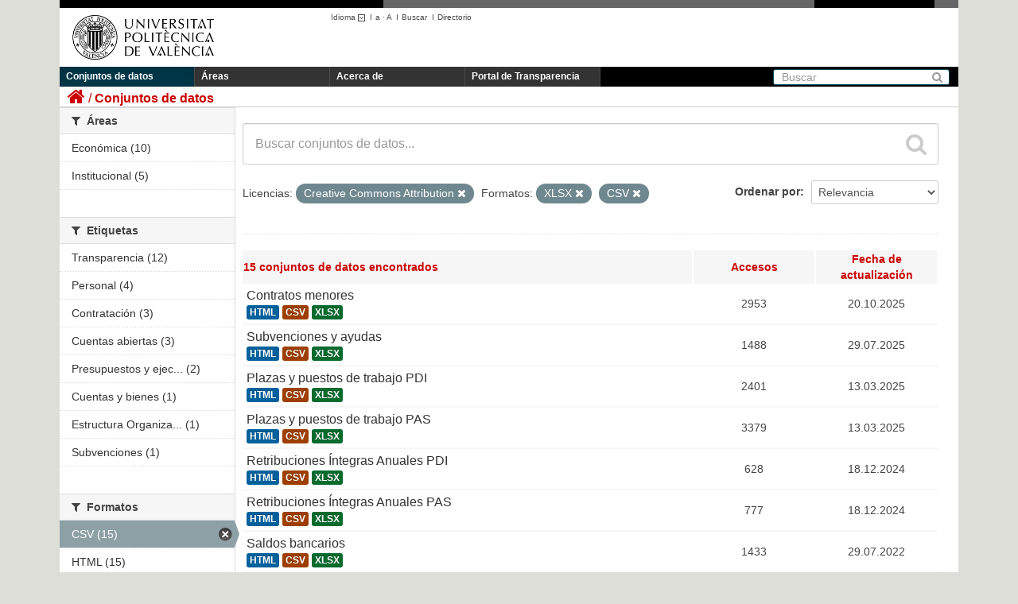

--- FILE ---
content_type: text/html; charset=utf-8
request_url: https://upvtransparent.upv.es/dataset?license_id=cc-by&res_format=XLSX&res_format=CSV
body_size: 43845
content:
<!DOCTYPE html>
	
	
	
	
	

 	<script language="javascript" type="text/javascript">
    	sessionStorage.idioma = "es";   
    
		function cambiar_idioma_intranet(){
      		switch(sessionStorage.idioma) {
      			case "es":document.cookie='UPV_IDIOMA=es;domain=upv.es;path=/'; break;
      			case "ca":document.cookie='UPV_IDIOMA=va;domain=upv.es;path=/'; break;
      			case "va":document.cookie='UPV_IDIOMA=va;domain=upv.es;path=/'; break;
      			case "en":document.cookie='UPV_IDIOMA=en;domain=upv.es;path=/'; break;
      			default:document.cookie='UPV_IDIOMA=es;domain=upv.es;path=/'; break;
			}

  		}
	</script>
	
	<!--[if IE 7]> <html lang="es" class="ie ie7"> <![endif]-->
	<!--[if IE 8]> <html lang="es" class="ie ie8"> <![endif]-->
	<!--[if IE 9]> <html lang="es" class="ie9"> <![endif]-->
	<!--[if gt IE 8]><!--> <html lang="es"> <!--<![endif]-->
  <head>
    <!--[if lte ie 8]><script type="text/javascript" src="/fanstatic/vendor/:version:2018-04-30T13:06:24.17/html5.min.js"></script><![endif]-->
<link rel="stylesheet" type="text/css" href="/fanstatic/vendor/:version:2018-04-30T13:06:24.17/select2/select2.css" />
<link rel="stylesheet" type="text/css" href="/fanstatic/css/:version:2018-04-30T13:06:24.11/main.min.css" />
<link rel="stylesheet" type="text/css" href="/fanstatic/vendor/:version:2018-04-30T13:06:24.17/font-awesome/css/font-awesome.min.css" />
<!--[if ie 7]><link rel="stylesheet" type="text/css" href="/fanstatic/vendor/:version:2018-04-30T13:06:24.17/font-awesome/css/font-awesome-ie7.min.css" /><![endif]-->

    <meta charset="utf-8" />
      <meta name="generator" content="ckan 2.6.3" />
      <meta name="viewport" content="width=device-width, initial-scale=1.0">
    <title>Conjuntos de datos - UPVTransparent</title>

    
    
   <link rel="shortcut icon" href="/base/images/ckan.ico" />
    
   <link rel="alternate" type="text/n3" href="https://upvtransparent.upv.es/catalog.n3"/>
   <link rel="alternate" type="text/ttl" href="https://upvtransparent.upv.es/catalog.ttl"/>
   <link rel="alternate" type="application/rdf+xml" href="https://upvtransparent.upv.es/catalog.xml"/>
   <link rel="alternate" type="application/ld+json" href="https://upvtransparent.upv.es/catalog.jsonld"/>

  
      
    
  <link rel="stylesheet" href="/upv_theme.css" />


    
      
      
    
    
  </head>

  
  <body 
	data-site-root="https://upvtransparent.upv.es/" data-locale-root="https://upvtransparent.upv.es/" onload='cambiar_idioma_intranet()'
>

    
    <div class="hide"><a href="#content">Ir al contenido</a></div>
  

  
    





<header class="navbar navbar-static-top masthead">
  <div id="DIVsep1N2">
    <img alt="-" src="/NGR.png" id="DIVsep1" />
    <img alt="-" src="/NGR.png" id="DIVsep2" />
  </div>
  
    
  
  <div class="container">
    <button data-target=".nav-collapse" data-toggle="collapse" class="btn btn-navbar" type="button">
      <span class="icon-bar"></span>
      <span class="icon-bar"></span>
      <span class="icon-bar"></span>
    </button>
    
    <hgroup class="header-image pull-left">

      
        
          <a class="logo" href="https://www.upv.es"><img src="/marca_UPV_negro.png" alt="UPVTransparent" title="UPVTransparent" width="210" height="81" /></a>
        
      

    </hgroup>
    <div id="DIVmenuHerramientas">
      <ul>
      <script language="javascript" type="text/javascript">
      function obtener_path(idioma) {
    	  pathname = document.location.pathname;
    	  search = document.location.search;
    	  
    	  if (pathname.startsWith("/es") || pathname.startsWith("/ca") || pathname.startsWith("/en")) {
    		  pathname = pathname.substring(3);
    	  }  
    	  
    	  pathname = "/" + idioma + pathname;
    	  return pathname + search;
      }
      function cambio_idioma_ruta(idioma) {        
        var ruta = location.protocol + '//' + document.location.hostname + obtener_path(idioma);
        console.log("ruta=" + ruta);

        sessionStorage.idioma = idioma;

        switch(idioma) {
		  case "es":document.cookie='UPV_IDIOMA=es;domain=upv.es;path=/'; break;
		  case "ca":document.cookie='UPV_IDIOMA=va;domain=upv.es;path=/'; break;
		  case "va":document.cookie='UPV_IDIOMA=va;domain=upv.es;path=/'; break;
		  case "en":document.cookie='UPV_IDIOMA=en;domain=upv.es;path=/'; break;
		  default:document.cookie='UPV_IDIOMA=es;domain=upv.es;path=/'; break;
		}
      
	  	window.location.href = ruta;
      }

      function cargarIdioma(){

		var solicitudInformacion = document.getElementById("portal_transparencia");
        var buscar = document.getElementById("buscar");
        var directorio = document.getElementById("directorio");

        var comoLlegar = document.getElementById("comoLlegar");
        var planos = document.getElementById("planos");
        var contacto = document.getElementById("contacto");
        var textoContacto = document.getElementById("textoContacto");        

        switch (sessionStorage.idioma) {
		    case "es":
		    	solicitudInformacion.innerHTML = "Portal de Transparencia";
		    	buscar.innerHTML = "Buscar";
		    	buscar.title = "Buscar";
		    	directorio.innerHTML = "Directorio";
		    	directorio.title = "Directorio";
		    	comoLlegar.innerHTML = "Cómo llegar";
		    	planos.innerHTML = "Planos";
		    	contacto.innerHTML = "Contacto";			
		        break;
		    case "ca":
		    	solicitudInformacion.innerHTML = "Portal de Transparència";
		    	buscar.innerHTML = "Cercar";
				buscar.title = "Cercar";
		    	directorio.innerHTML = "Directori";
		    	directorio.title = "Directori";
		    	comoLlegar.innerHTML = "Com s'hi arriba";
		    	planos.innerHTML = "Plánols";
		    	contacto.innerHTML = "Contacte";			
		        break;
		    case "en":
		    	solicitudInformacion.innerHTML = "Transparency portal";
		    	buscar.innerHTML = "Search";
		    	buscar.tittle = "Search";
		    	directorio.innerHTML = "Directory";
		    	directorio.title = "Directory";
		    	comoLlegar.innerHTML = "Location";
		    	planos.innerHTML = "Campus Map";
		    	contacto.innerHTML = "Contact";			
		        break;
		}
      }
      </script>
        <li class="menuHerramientas" id="herramientaIdioma">
          <a class="menuHerramientas" href="#" onclick="return false;">Idioma
                  <img src="/ico_minus_n.gif" border="0" style="vertical-align:middle"/></a>I<br/>
          <div class="menuidioma">
            <div>
              <p><a class="menuHerramientas" href="#"    onclick="cambio_idioma_ruta('es'); return false;" title="Castellano"    lang="es_ES">Castellano</a></p>
              <p><a class="menuHerramientas" href="#"    onclick="cambio_idioma_ruta('ca'); return false;" title="Valencià"    lang="es_CA">Valencià</a></p>
              <p><a class="menuHerramientas" href="#"    onclick="cambio_idioma_ruta('en'); return false;" title="English"    lang="en">English</a></p>
            </div>
          </div>
        </li>

        <li class="menuHerramientas"><a href="#" class="menuHerramientas"
                onclick="return cambia_tipografia(tipo1);return false;"
                title="Tamaño mediano">a</a> · <a
                href="#" class="menuHerramientas"
                onclick="return cambia_tipografia(tipo2);return false;"
                title="Tamaño grande">A</a> &nbsp;I</li>

                <li class="menuHerramientas"><a id="buscar" href="https://www.upv.es/pls/soalu/sic_mag.MetaBus?p_idioma=c" title="Buscador"
                    class="menuHerramientas">Buscar</a> &nbsp;I</li>
                <li class="menuHerramientas"><a id="directorio" href="https://www.upv.es/pls/soalu/sic_per.Busca_Persona?p_idioma=c" title="Directorio"
                    class="menuHerramientas">Directorio</a></li>
        </ul>
    </div>
    
    

    <div class="nav-collapse collapse">

      
        <nav class="section navigation">
          <ul class="nav nav-pills">
            
              <li class="active"><a href="/dataset">Conjuntos de datos</a></li><li><a href="/group">Áreas</a></li><li><a href="/about">Acerca de</a></li>
              <li><a id="portal_transparencia" href="http://www.upv.es/transparencia" target="_blank">Portal de Transparencia</a></li>
            
          </ul>
        </nav>
      

      
        <form class="section site-search simple-input" action="/dataset" method="get">
          <div class="field">
            <label for="field-sitewide-search">Buscar conjuntos de datos</label>
            <input id="field-sitewide-search" type="text" name="q" placeholder="Buscar" />
            <button class="btn-search" type="submit"><i class="icon-search"></i></button>
          </div>
        </form>
      

    </div>
  </div>

</header>

  
    <div role="main">
      <div id="content" class="container">
        
          
            <div class="flash-messages">
              
                
              
            </div>
          

          
            <div class="toolbar">
              
                
                  <ol class="breadcrumb">
                    
<li class="home"><a href="/"><i class="icon-home"></i><span> Inicio</span></a></li>
                    
  <li class="active"><a href="/dataset">Conjuntos de datos</a></li>

                  </ol>
                
              
            </div>
          

          <div class="row wrapper">

            
            
            

            
              <div class="primary span9">
                
                
  <section class="module">
    <div class="module-content">
      
        
      
      
        
        
        







<form class="search-form" method="get" data-module="select-switch">

  
    <div class="search-input control-group search-giant">
      <input type="text" class="search" name="q" value="" autocomplete="off" placeholder="Buscar conjuntos de datos...">
      
      <button type="submit" value="search">
        <i class="icon-search"></i>
        <span>Enviar</span>
      </button>
      
    </div>
  

  
    <span>
  
  

  
    
      
  <input type="hidden" name="license_id" value="cc-by" />

    
  
    
      
  <input type="hidden" name="res_format" value="XLSX" />

    
  
    
      
  <input type="hidden" name="res_format" value="CSV" />

    
  
</span>
  

  
    
      <div class="form-select control-group control-order-by">
        <label for="field-order-by">Ordenar por</label>
        <select id="field-order-by" name="sort">
          
            
              <option value="score desc, metadata_modified desc" selected="selected">Relevancia</option>
            
          
            
              <option value="title_string asc">Nombre Ascendente</option>
            
          
            
              <option value="title_string desc">Nombre Descendente</option>
            
          
            
              <option value="metadata_modified desc">Última modificación</option>
            
          
            
              <option value="views_recent desc">Popular</option>
            
          
        </select>
        
        <button class="btn js-hide" type="submit">Ir</button>
        
      </div>
    
  

  
    
      <p class="filter-list">
        
          
          <span class="facet">Licencias:</span>
          
            <span class="filtered pill">Creative Commons Attribution
              <a href="/dataset?res_format=XLSX&amp;res_format=CSV" class="remove" title="Quitar"><i class="icon-remove"></i></a>
            </span>
          
        
          
          <span class="facet">Formatos:</span>
          
            <span class="filtered pill">XLSX
              <a href="/dataset?license_id=cc-by&amp;res_format=CSV" class="remove" title="Quitar"><i class="icon-remove"></i></a>
            </span>
          
            <span class="filtered pill">CSV
              <a href="/dataset?license_id=cc-by&amp;res_format=XLSX" class="remove" title="Quitar"><i class="icon-remove"></i></a>
            </span>
          
        
      </p>     
      <a class="show-filters btn">Filtrar Resultados</a>
    
  

</form>




      
      
        

  
    <table class="tablaResultadosDataset">
    	<tbody>
    	<tr>
    		<th class="cabeceraTablaResultadosDataset izquierda">

  
  
  
  

15 conjuntos de datos encontrados</th>
    		<th class="cabeceraTablaResultadosDataset tamEstrecho">Accesos </th>
    		<th class="cabeceraTablaResultadosDataset tamEstrecho">Fecha de actualización</th>
    	</tr>
    	
	      
	        






  <tr class="" onmouseover="javascript:this.className='over';" onmouseout="javascript:this.className='';">
    
      <td class="izquierda">
        
          <h3 class="dataset-heading">
            
              
            
            
              <a href="/dataset/contratos-menores">Contratos menores</a>
            
            
              
              
            
          </h3>
        
        
          
            
              <ul class="dataset-resources unstyled">
                
                  
                  <li>
                    <a href="/dataset/contratos-menores" class="label" data-format="html">HTML</a>
                  </li>
                  
                  <li>
                    <a href="/dataset/contratos-menores" class="label" data-format="csv">CSV</a>
                  </li>
                  
                  <li>
                    <a href="/dataset/contratos-menores" class="label" data-format="xlsx">XLSX</a>
                  </li>
                  
                
              </ul>
            
          
        
      </td>
      <td>2953</td>
      <td>20.10.2025</td>
    
  </tr>

	      
	        






  <tr class="" onmouseover="javascript:this.className='over';" onmouseout="javascript:this.className='';">
    
      <td class="izquierda">
        
          <h3 class="dataset-heading">
            
              
            
            
              <a href="/dataset/subvenciones-y-ayudas">Subvenciones y ayudas</a>
            
            
              
              
            
          </h3>
        
        
          
            
              <ul class="dataset-resources unstyled">
                
                  
                  <li>
                    <a href="/dataset/subvenciones-y-ayudas" class="label" data-format="html">HTML</a>
                  </li>
                  
                  <li>
                    <a href="/dataset/subvenciones-y-ayudas" class="label" data-format="csv">CSV</a>
                  </li>
                  
                  <li>
                    <a href="/dataset/subvenciones-y-ayudas" class="label" data-format="xlsx">XLSX</a>
                  </li>
                  
                
              </ul>
            
          
        
      </td>
      <td>1488</td>
      <td>29.07.2025</td>
    
  </tr>

	      
	        






  <tr class="" onmouseover="javascript:this.className='over';" onmouseout="javascript:this.className='';">
    
      <td class="izquierda">
        
          <h3 class="dataset-heading">
            
              
            
            
              <a href="/dataset/plazas-y-puestos-de-trabajo-pdi">Plazas y puestos de trabajo PDI</a>
            
            
              
              
            
          </h3>
        
        
          
            
              <ul class="dataset-resources unstyled">
                
                  
                  <li>
                    <a href="/dataset/plazas-y-puestos-de-trabajo-pdi" class="label" data-format="html">HTML</a>
                  </li>
                  
                  <li>
                    <a href="/dataset/plazas-y-puestos-de-trabajo-pdi" class="label" data-format="csv">CSV</a>
                  </li>
                  
                  <li>
                    <a href="/dataset/plazas-y-puestos-de-trabajo-pdi" class="label" data-format="xlsx">XLSX</a>
                  </li>
                  
                
              </ul>
            
          
        
      </td>
      <td>2401</td>
      <td>13.03.2025</td>
    
  </tr>

	      
	        






  <tr class="" onmouseover="javascript:this.className='over';" onmouseout="javascript:this.className='';">
    
      <td class="izquierda">
        
          <h3 class="dataset-heading">
            
              
            
            
              <a href="/dataset/plazas-y-puestos-de-trabajo-pas">Plazas y puestos de trabajo PAS</a>
            
            
              
              
            
          </h3>
        
        
          
            
              <ul class="dataset-resources unstyled">
                
                  
                  <li>
                    <a href="/dataset/plazas-y-puestos-de-trabajo-pas" class="label" data-format="html">HTML</a>
                  </li>
                  
                  <li>
                    <a href="/dataset/plazas-y-puestos-de-trabajo-pas" class="label" data-format="csv">CSV</a>
                  </li>
                  
                  <li>
                    <a href="/dataset/plazas-y-puestos-de-trabajo-pas" class="label" data-format="xlsx">XLSX</a>
                  </li>
                  
                
              </ul>
            
          
        
      </td>
      <td>3379</td>
      <td>13.03.2025</td>
    
  </tr>

	      
	        






  <tr class="" onmouseover="javascript:this.className='over';" onmouseout="javascript:this.className='';">
    
      <td class="izquierda">
        
          <h3 class="dataset-heading">
            
              
            
            
              <a href="/dataset/retribuciones-integras-anuales-pdi">Retribuciones Íntegras Anuales PDI</a>
            
            
              
              
            
          </h3>
        
        
          
            
              <ul class="dataset-resources unstyled">
                
                  
                  <li>
                    <a href="/dataset/retribuciones-integras-anuales-pdi" class="label" data-format="html">HTML</a>
                  </li>
                  
                  <li>
                    <a href="/dataset/retribuciones-integras-anuales-pdi" class="label" data-format="csv">CSV</a>
                  </li>
                  
                  <li>
                    <a href="/dataset/retribuciones-integras-anuales-pdi" class="label" data-format="xlsx">XLSX</a>
                  </li>
                  
                
              </ul>
            
          
        
      </td>
      <td>628</td>
      <td>18.12.2024</td>
    
  </tr>

	      
	        






  <tr class="" onmouseover="javascript:this.className='over';" onmouseout="javascript:this.className='';">
    
      <td class="izquierda">
        
          <h3 class="dataset-heading">
            
              
            
            
              <a href="/dataset/retribuciones-integras-anuales-pas">Retribuciones Íntegras Anuales PAS</a>
            
            
              
              
            
          </h3>
        
        
          
            
              <ul class="dataset-resources unstyled">
                
                  
                  <li>
                    <a href="/dataset/retribuciones-integras-anuales-pas" class="label" data-format="html">HTML</a>
                  </li>
                  
                  <li>
                    <a href="/dataset/retribuciones-integras-anuales-pas" class="label" data-format="csv">CSV</a>
                  </li>
                  
                  <li>
                    <a href="/dataset/retribuciones-integras-anuales-pas" class="label" data-format="xlsx">XLSX</a>
                  </li>
                  
                
              </ul>
            
          
        
      </td>
      <td>777</td>
      <td>18.12.2024</td>
    
  </tr>

	      
	        






  <tr class="" onmouseover="javascript:this.className='over';" onmouseout="javascript:this.className='';">
    
      <td class="izquierda">
        
          <h3 class="dataset-heading">
            
              
            
            
              <a href="/dataset/saldos-bancarios">Saldos bancarios</a>
            
            
              
              
            
          </h3>
        
        
          
            
              <ul class="dataset-resources unstyled">
                
                  
                  <li>
                    <a href="/dataset/saldos-bancarios" class="label" data-format="html">HTML</a>
                  </li>
                  
                  <li>
                    <a href="/dataset/saldos-bancarios" class="label" data-format="csv">CSV</a>
                  </li>
                  
                  <li>
                    <a href="/dataset/saldos-bancarios" class="label" data-format="xlsx">XLSX</a>
                  </li>
                  
                
              </ul>
            
          
        
      </td>
      <td>1433</td>
      <td>29.07.2022</td>
    
  </tr>

	      
	        






  <tr class="" onmouseover="javascript:this.className='over';" onmouseout="javascript:this.className='';">
    
      <td class="izquierda">
        
          <h3 class="dataset-heading">
            
              
            
            
              <a href="/dataset/institutos-universitarios-de-investigacion">Institutos Universitarios de Investigación</a>
            
            
              
              
            
          </h3>
        
        
          
            
              <ul class="dataset-resources unstyled">
                
                  
                  <li>
                    <a href="/dataset/institutos-universitarios-de-investigacion" class="label" data-format="html">HTML</a>
                  </li>
                  
                  <li>
                    <a href="/dataset/institutos-universitarios-de-investigacion" class="label" data-format="csv">CSV</a>
                  </li>
                  
                  <li>
                    <a href="/dataset/institutos-universitarios-de-investigacion" class="label" data-format="xlsx">XLSX</a>
                  </li>
                  
                
              </ul>
            
          
        
      </td>
      <td>696</td>
      <td>18.01.2021</td>
    
  </tr>

	      
	        






  <tr class="" onmouseover="javascript:this.className='over';" onmouseout="javascript:this.className='';">
    
      <td class="izquierda">
        
          <h3 class="dataset-heading">
            
              
            
            
              <a href="/dataset/ejecucion-presupuesto-de-ingresos">Ejecución presupuesto de ingresos</a>
            
            
              
              
            
          </h3>
        
        
          
            
              <ul class="dataset-resources unstyled">
                
                  
                  <li>
                    <a href="/dataset/ejecucion-presupuesto-de-ingresos" class="label" data-format="html">HTML</a>
                  </li>
                  
                  <li>
                    <a href="/dataset/ejecucion-presupuesto-de-ingresos" class="label" data-format="csv">CSV</a>
                  </li>
                  
                  <li>
                    <a href="/dataset/ejecucion-presupuesto-de-ingresos" class="label" data-format="xlsx">XLSX</a>
                  </li>
                  
                
              </ul>
            
          
        
      </td>
      <td>1101</td>
      <td>17.04.2020</td>
    
  </tr>

	      
	        






  <tr class="" onmouseover="javascript:this.className='over';" onmouseout="javascript:this.className='';">
    
      <td class="izquierda">
        
          <h3 class="dataset-heading">
            
              
            
            
              <a href="/dataset/ejecucion-presupuesto-de-gastos">Ejecución presupuesto de gastos</a>
            
            
              
              
            
          </h3>
        
        
          
            
              <ul class="dataset-resources unstyled">
                
                  
                  <li>
                    <a href="/dataset/ejecucion-presupuesto-de-gastos" class="label" data-format="html">HTML</a>
                  </li>
                  
                  <li>
                    <a href="/dataset/ejecucion-presupuesto-de-gastos" class="label" data-format="csv">CSV</a>
                  </li>
                  
                  <li>
                    <a href="/dataset/ejecucion-presupuesto-de-gastos" class="label" data-format="xlsx">XLSX</a>
                  </li>
                  
                
              </ul>
            
          
        
      </td>
      <td>1597</td>
      <td>17.04.2020</td>
    
  </tr>

	      
	        






  <tr class="" onmouseover="javascript:this.className='over';" onmouseout="javascript:this.className='';">
    
      <td class="izquierda">
        
          <h3 class="dataset-heading">
            
              
            
            
              <a href="/dataset/estadisticos-contratos-adjudicados">Datos estadísticos de contratos adjudicados</a>
            
            
              
              
            
          </h3>
        
        
          
            
              <ul class="dataset-resources unstyled">
                
                  
                  <li>
                    <a href="/dataset/estadisticos-contratos-adjudicados" class="label" data-format="html">HTML</a>
                  </li>
                  
                  <li>
                    <a href="/dataset/estadisticos-contratos-adjudicados" class="label" data-format="csv">CSV</a>
                  </li>
                  
                  <li>
                    <a href="/dataset/estadisticos-contratos-adjudicados" class="label" data-format="xlsx">XLSX</a>
                  </li>
                  
                
              </ul>
            
          
        
      </td>
      <td>1131</td>
      <td>08.10.2019</td>
    
  </tr>

	      
	        






  <tr class="" onmouseover="javascript:this.className='over';" onmouseout="javascript:this.className='';">
    
      <td class="izquierda">
        
          <h3 class="dataset-heading">
            
              
            
            
              <a href="/dataset/movimientos-contables-ingresos">Movimientos contables. Ingresos</a>
            
            
              
              
            
          </h3>
        
        
          
            
              <ul class="dataset-resources unstyled">
                
                  
                  <li>
                    <a href="/dataset/movimientos-contables-ingresos" class="label" data-format="html">HTML</a>
                  </li>
                  
                  <li>
                    <a href="/dataset/movimientos-contables-ingresos" class="label" data-format="csv">CSV</a>
                  </li>
                  
                  <li>
                    <a href="/dataset/movimientos-contables-ingresos" class="label" data-format="xlsx">XLSX</a>
                  </li>
                  
                
              </ul>
            
          
        
      </td>
      <td>1227</td>
      <td>08.10.2019</td>
    
  </tr>

	      
	        






  <tr class="" onmouseover="javascript:this.className='over';" onmouseout="javascript:this.className='';">
    
      <td class="izquierda">
        
          <h3 class="dataset-heading">
            
              
            
            
              <a href="/dataset/contratos-adjudicados">Contratos adjudicados</a>
            
            
              
              
            
          </h3>
        
        
          
            
              <ul class="dataset-resources unstyled">
                
                  
                  <li>
                    <a href="/dataset/contratos-adjudicados" class="label" data-format="html">HTML</a>
                  </li>
                  
                  <li>
                    <a href="/dataset/contratos-adjudicados" class="label" data-format="csv">CSV</a>
                  </li>
                  
                  <li>
                    <a href="/dataset/contratos-adjudicados" class="label" data-format="xlsx">XLSX</a>
                  </li>
                  
                
              </ul>
            
          
        
      </td>
      <td>614</td>
      <td>08.10.2019</td>
    
  </tr>

	      
	        






  <tr class="" onmouseover="javascript:this.className='over';" onmouseout="javascript:this.className='';">
    
      <td class="izquierda">
        
          <h3 class="dataset-heading">
            
              
            
            
              <a href="/dataset/movimientos-contables-pagos">Movimientos contables. Pagos</a>
            
            
              
              
            
          </h3>
        
        
          
            
              <ul class="dataset-resources unstyled">
                
                  
                  <li>
                    <a href="/dataset/movimientos-contables-pagos" class="label" data-format="html">HTML</a>
                  </li>
                  
                  <li>
                    <a href="/dataset/movimientos-contables-pagos" class="label" data-format="csv">CSV</a>
                  </li>
                  
                  <li>
                    <a href="/dataset/movimientos-contables-pagos" class="label" data-format="xlsx">XLSX</a>
                  </li>
                  
                
              </ul>
            
          
        
      </td>
      <td>1426</td>
      <td>08.10.2019</td>
    
  </tr>

	      
	        






  <tr class="" onmouseover="javascript:this.className='over';" onmouseout="javascript:this.className='';">
    
      <td class="izquierda">
        
          <h3 class="dataset-heading">
            
              
            
            
              <a href="/dataset/deuda">Deuda</a>
            
            
              
              
            
          </h3>
        
        
          
            
              <ul class="dataset-resources unstyled">
                
                  
                  <li>
                    <a href="/dataset/deuda" class="label" data-format="html">HTML</a>
                  </li>
                  
                  <li>
                    <a href="/dataset/deuda" class="label" data-format="csv">CSV</a>
                  </li>
                  
                  <li>
                    <a href="/dataset/deuda" class="label" data-format="xlsx">XLSX</a>
                  </li>
                  
                
              </ul>
            
          
        
      </td>
      <td>1175</td>
      <td>08.10.2019</td>
    
  </tr>

	      
	    
	    </tbody>
    </table>
  

      
    </div>

    
      
    
  </section>

  
  <section class="module">
    <div class="module-content">
      
      <small>
        
        
        
          Usted también puede acceder a este registro utilizando los <a href="/api/3">API</a> (ver <a href="http://docs.ckan.org/en/ckan-2.6.3/api/">API Docs</a>).
      </small>
      
    </div>
  </section>
  

              </div>
            

            
              <aside class="secondary span3">
                
                
<div class="filters">
  <div>
    
      

  
  
    
      
      
        <section class="module module-narrow module-shallow">
          
            <h2 class="module-heading">
              <i class="icon-medium icon-filter"></i>
              
              Organizaciones
            </h2>
          
          
            
            
              <p class="module-content empty">No hay Organizaciones que coincidan con esta búsqueda</p>
            
            
          
        </section>
      
    
  

    
      

  
  
    
      
      
        <section class="module module-narrow module-shallow">
          
            <h2 class="module-heading">
              <i class="icon-medium icon-filter"></i>
              
              Áreas
            </h2>
          
          
            
            
              <nav>
                <ul class="unstyled nav nav-simple nav-facet">
                  
                    
                    
                    
                    
                      <li class="nav-item">
                        <a href="/dataset?res_format=CSV&amp;license_id=cc-by&amp;res_format=XLSX&amp;groups=economica" title="">
                          <span>Económica (10)</span>
                        </a>
                      </li>
                  
                    
                    
                    
                    
                      <li class="nav-item">
                        <a href="/dataset?res_format=CSV&amp;license_id=cc-by&amp;res_format=XLSX&amp;groups=institucional" title="">
                          <span>Institucional (5)</span>
                        </a>
                      </li>
                  
                </ul>
              </nav>

              <p class="module-footer">
                
                  
                
              </p>
            
            
          
        </section>
      
    
  

    
      

  
  
    
      
      
        <section class="module module-narrow module-shallow">
          
            <h2 class="module-heading">
              <i class="icon-medium icon-filter"></i>
              
              Etiquetas
            </h2>
          
          
            
            
              <nav>
                <ul class="unstyled nav nav-simple nav-facet">
                  
                    
                    
                    
                    
                      <li class="nav-item">
                        <a href="/dataset?res_format=CSV&amp;license_id=cc-by&amp;res_format=XLSX&amp;tags=Transparencia" title="">
                          <span>Transparencia (12)</span>
                        </a>
                      </li>
                  
                    
                    
                    
                    
                      <li class="nav-item">
                        <a href="/dataset?res_format=CSV&amp;license_id=cc-by&amp;res_format=XLSX&amp;tags=Personal" title="">
                          <span>Personal (4)</span>
                        </a>
                      </li>
                  
                    
                    
                    
                    
                      <li class="nav-item">
                        <a href="/dataset?res_format=CSV&amp;license_id=cc-by&amp;res_format=XLSX&amp;tags=Contrataci%C3%B3n" title="">
                          <span>Contratación (3)</span>
                        </a>
                      </li>
                  
                    
                    
                    
                    
                      <li class="nav-item">
                        <a href="/dataset?res_format=CSV&amp;license_id=cc-by&amp;res_format=XLSX&amp;tags=Cuentas+abiertas" title="">
                          <span>Cuentas abiertas (3)</span>
                        </a>
                      </li>
                  
                    
                    
                    
                    
                      <li class="nav-item">
                        <a href="/dataset?res_format=CSV&amp;license_id=cc-by&amp;res_format=XLSX&amp;tags=Presupuestos+y+ejecuci%C3%B3n" title="Presupuestos y ejecución">
                          <span>Presupuestos y ejec... (2)</span>
                        </a>
                      </li>
                  
                    
                    
                    
                    
                      <li class="nav-item">
                        <a href="/dataset?res_format=CSV&amp;license_id=cc-by&amp;res_format=XLSX&amp;tags=Cuentas+y+bienes" title="">
                          <span>Cuentas y bienes (1)</span>
                        </a>
                      </li>
                  
                    
                    
                    
                    
                      <li class="nav-item">
                        <a href="/dataset?res_format=CSV&amp;license_id=cc-by&amp;res_format=XLSX&amp;tags=Estructura+Organizativa" title="Estructura Organizativa">
                          <span>Estructura Organiza... (1)</span>
                        </a>
                      </li>
                  
                    
                    
                    
                    
                      <li class="nav-item">
                        <a href="/dataset?res_format=CSV&amp;license_id=cc-by&amp;res_format=XLSX&amp;tags=Subvenciones" title="">
                          <span>Subvenciones (1)</span>
                        </a>
                      </li>
                  
                </ul>
              </nav>

              <p class="module-footer">
                
                  
                
              </p>
            
            
          
        </section>
      
    
  

    
      

  
  
    
      
      
        <section class="module module-narrow module-shallow">
          
            <h2 class="module-heading">
              <i class="icon-medium icon-filter"></i>
              
              Formatos
            </h2>
          
          
            
            
              <nav>
                <ul class="unstyled nav nav-simple nav-facet">
                  
                    
                    
                    
                    
                      <li class="nav-item active">
                        <a href="/dataset?license_id=cc-by&amp;res_format=XLSX" title="">
                          <span>CSV (15)</span>
                        </a>
                      </li>
                  
                    
                    
                    
                    
                      <li class="nav-item">
                        <a href="/dataset?res_format=CSV&amp;license_id=cc-by&amp;res_format=XLSX&amp;res_format=HTML" title="">
                          <span>HTML (15)</span>
                        </a>
                      </li>
                  
                    
                    
                    
                    
                      <li class="nav-item active">
                        <a href="/dataset?license_id=cc-by&amp;res_format=CSV" title="">
                          <span>XLSX (15)</span>
                        </a>
                      </li>
                  
                </ul>
              </nav>

              <p class="module-footer">
                
                  
                
              </p>
            
            
          
        </section>
      
    
  

    
      

  
  
    
      
      
        <section class="module module-narrow module-shallow">
          
            <h2 class="module-heading">
              <i class="icon-medium icon-filter"></i>
              
              Licencias
            </h2>
          
          
            
            
              <nav>
                <ul class="unstyled nav nav-simple nav-facet">
                  
                    
                    
                    
                    
                      <li class="nav-item active">
                        <a href="/dataset?res_format=XLSX&amp;res_format=CSV" title="Creative Commons Attribution">
                          <span>Creative Commons At... (15)</span>
                        </a>
                      </li>
                  
                </ul>
              </nav>

              <p class="module-footer">
                
                  
                
              </p>
            
            
          
        </section>
      
    
  

    
  </div>
  <a class="close no-text hide-filters"><i class="icon-remove-sign"></i><span class="text">close</span></a>
</div>

              </aside>
            
          </div>
        
      </div>
    </div>
  
    <footer class="site-footer">
  <div class="container">
    
<div class="row">
  <div class="span10 texto_pie">
  	<a href="http://www.vlc-campus.com/" title="VLC-CAMPUS (abre ventana nueva)" rel="external" onclick="target='_blank'"><img src="/campus_excelenciaVLC.png" alt="VLC-CAMPUS"  style="float:right;vertical-align:top;"/></a>
    <a href="http://www.campushabitat5u.com/" title="CAMPUS HABITAT (abre ventana nueva)" rel="external" onclick="target='_blank'"><img src="/campus_excelenciaH5.png" alt="CAMPUS HABITAT"  style="float:right;vertical-align:top;"/></a>
    <div id="DIVpieMenu">
    	<ul>
        	<li class="menuPIE"><a id="comoLlegar" href="http://www.upv.es/otros/como-llegar-upv/index-es.html" title="C&oacute;mo llegar" class="menuPIE">Cómo llegar</a>&nbsp;I</li>
            <li class="menuPIE"><a id="planos" href="http://www.upv.es/plano/plano-2d-es.html" title="Planos" class="menuPIE">Planos</a>&nbsp;I</li>
            <li class="menuPIE"><a id="contacto" href="http://www.upv.es/otros/contacto-es.html" title="Contacto" class="menuPIE">Contacto</a></li>
        </ul>
     	<div class="texto_contacto">Universitat Polit&egrave;cnica de Val&egrave;ncia &copy; 2012 &middot; Tel. (+34) 96 387 70 00 &middot; <a href="mailto:informacion@upv.es">informacion@upv.es</a></div>
     </div>
  </div>
  <div style="float:right;margin-right:15px;">
    <a href="http://www.upv.es/entidades/AMAPUOC/" title="EMAS"><img src="/EMASupv.png" alt="EMAS upv" width="33" height="62" /></a>    
  </div>
</div>

  </div>

  
    
  
</footer>
  
    
    
    
      
    
  
    

      
  <script>document.getElementsByTagName('html')[0].className += ' js';</script>
<script type="text/javascript" src="/fanstatic/vendor/:version:2018-04-30T13:06:24.17/jquery.min.js"></script>
<script type="text/javascript" src="/fanstatic/vendor/:version:2018-04-30T13:06:24.17/:bundle:bootstrap/js/bootstrap.min.js;jed.min.js;moment-with-locales.js;select2/select2.min.js"></script>
<script type="text/javascript" src="/fanstatic/base/:version:2018-04-30T13:06:24.13/:bundle:plugins/jquery.inherit.min.js;plugins/jquery.proxy-all.min.js;plugins/jquery.url-helpers.min.js;plugins/jquery.date-helpers.min.js;plugins/jquery.slug.min.js;plugins/jquery.slug-preview.min.js;plugins/jquery.truncator.min.js;plugins/jquery.masonry.min.js;plugins/jquery.form-warning.min.js;sandbox.min.js;module.min.js;pubsub.min.js;client.min.js;notify.min.js;i18n.min.js;main.min.js;modules/select-switch.min.js;modules/slug-preview.min.js;modules/basic-form.min.js;modules/confirm-action.min.js;modules/api-info.min.js;modules/autocomplete.min.js;modules/custom-fields.min.js;modules/data-viewer.min.js;modules/table-selectable-rows.min.js;modules/resource-form.min.js;modules/resource-upload-field.min.js;modules/resource-reorder.min.js;modules/resource-view-reorder.min.js;modules/follow.min.js;modules/activity-stream.min.js;modules/dashboard.min.js;modules/resource-view-embed.min.js;view-filters.min.js;modules/resource-view-filters-form.min.js;modules/resource-view-filters.min.js;modules/table-toggle-more.min.js;modules/dataset-visibility.min.js;modules/media-grid.min.js;modules/image-upload.min.js"></script>
<script type="text/javascript" src="/fanstatic/base/:version:2018-04-30T13:06:24.13/tracking.min.js"></script></body>
</html>

--- FILE ---
content_type: text/css
request_url: https://upvtransparent.upv.es/upv_theme.css
body_size: 8284
content:
* {
    font-family: Verdana ,Arial, Helvetica, sans-serif;
}

a, h1, h2, h3, h4 {
    font-family: Arial, Helvetica, sans-serif;
}

a {
	color: #333;
	text-decoration: none;
}

img#banner {
	width: 100%;
}

.featured .media-image {
	width: 100%;
}

.btn.btn-primary {
    background: #d6001c;
}

body {
	background: #DEDED9;
}

.span12 {
	width: 1100px;
	margin: 10px;
}

.span9 {
	width: 910px;
	
}

.span6 {
	width: 540px;
	margin: 10px;
}

.span9 .page-header {
	margin-left: 1px;
}

.top {
	top: 0;
}

footer {
	margin-right: auto;
	margin-left: auto;
}

[role="main"], .main {
	background: none;
	padding: 0;
}

[role="main"] #content {
	min-height: 350px;
	background: white;
}

.homepage [role="main"] {
	padding: 0;
}

.masthead {
	background: none;
	margin-left: 0;
	margin-right: 0;
}

.masthead > .container {
	background: white;
	padding-left: 0;
	padding-right: 0;
}

.masthead .nav-collapse {
	padding-top: 0;
}

.nav-collapse.collapse {
	float: left;
	background: black;
	width: 100%;
}

.navbar .nav > li {
	width: 170px;
}

.navbar .nav > li > a {
    padding: 6px 10px 12px 8px;
    height: 7px;
    font-weight: bold;
    line-height: 12px;
    font-size: 12px;
}

.nav-tabs > li > a, .nav-pills > li > a {
    margin-right: 0px;
}

.nav-pills > li > a {
    padding-top: 0px;
    padding-bottom: 0px;
    margin-top: 0px;
    margin-bottom: 0px;
    -webkit-border-radius: 0px;
    -moz-border-radius: 0px;
    border-radius: 0px;
    background: #333333;
    border-right: 1px solid #4a4a4a;
}

form.section.site-search.simple-input {
    float: right;
    padding-right: 10px;
}

.masthead .site-search input {
    height: 10px;
}

#DIVsep1N2 {
    background-color: #666 !important;
    width: 1130px;
    height: 10px;
    margin-right: auto;
    margin-left: auto;
}

#DIVsep1 {
	float: left;
	height: 10px;
	width: 36%;		
}

#DIVsep2 {
	float: right;
	height: 10px;
	padding-left: 30px;
	padding-right: 30px;
	width: 13.4%;	
}

.hero > .container {
	background: white;
}

.hero .container .row {
	margin-left: 0;
	margin-right: 0;
}

.hero .media-grid {
	margin: 0;
	padding: 0;
}

.container, .navbar-static-top .container, .navbar-fixed-top .container, .navbar-fixed-bottom .container, footer {
    width: 1130px;
}

@media (min-width: 768px) {
	.media-grid {
		margin-left: -9px;
	}
}

@media (min-width: 992px) and (max-width: 1199px) {
	.container, .navbar-static-top .container, .navbar-fixed-top .container, .navbar-fixed-bottom .container, footer {
	    width: 950px;
	}
	#DIVsep1N2 {
		width: 950px;
	}
	.span12 {
		width: 930px;
	}
	.span9 {
		width: 730px;
	}
	.span6 {
		width: 460px;
	}
}

@media (min-width: 768px) and (max-width: 991px) {
	.container, .navbar-static-top .container, .navbar-fixed-top .container, .navbar-fixed-bottom .container, footer {
	    width: 724px;
	}
	#DIVsep1N2 {
		width: 724px;
	}
	.span12 {
		width: 704px;
	}
	.span9 {
		width: 558px;
	}
	.span6 {
		width: 347px;
	}
}

@media (max-width: 767px) {
	body {
		padding-left: 0;
		padding-right: 0;
	}
	.container, .navbar-static-top .container, .navbar-fixed-top .container, .navbar-fixed-bottom .container {
	    width: auto;
	    margin-left: 0;
	    margin-right: 0;
	}
	.row {
		margin-right: 0;
		margin-left: 0;
	}
	footer {
		width: auto;
	}
	#DIVsep1N2 {
		width: auto;
		margin-left: 0;
		margin-right: 0;
	}	
	.span12 {
		width: 100%;		
		margin: 0;
	}
	.span6 {
		width: 100%;
		margin: 0;
	}
	.span9 {
		width: 100%;
	}
}

.header-image {
	background-color: white;
}

div#DIVmenuHerramientas {
    display: block;
    width: 600px;
    float: left;
    margin-left: 104px;
    margin-top: 2px;
}
div#menuHerramientas {
    text-align: center;
    color: rgb(75, 75, 75);
    font-size: 12.16px;
    display: block;
    float: left;
    margin-top: 5px;
    margin-left: 50px;
}
#DIVmenuHerramientas .menuidioma {
  display:none;
  float:left;
  padding-top:4px;
  position: absolute;
  _position: relative; *position: relative;
  z-index: 1;
}
#DIVmenuHerramientas .menuidioma div {
  width: 85px;
  -moz-border-radius: 0px 7px 7px 7px;
  border-radius: 0px 7px 7px 7px;
  background-color: white;
  border: 1px solid black;
  z-index: 150;
  padding: 10px 0 10px 14px;
  behavior: url(/css/PIE.htc);
}
#DIVmenuHerramientas .menuidioma p {
  margin-bottom: 4px;
  margin-top: 0px;
}

#DIVmenuHerramientas li#herramientaIdioma:hover .menuidioma {
  display:block;
}

li.menuHerramientas {
    display: block;
    float: left;
    color: rgb(75, 75, 75);
    font-size: 10.24px;
    padding: 0px 2px;
    font-family: Arial, Helvetica, sans-serif;
}

.menuHerramientas a {
    text-decoration: none;
    color: rgb(75, 75, 75);
    font-size: 10.24px;
}

.media-item {
	width: 180px;
	margin-bottom: 15px;
}

@media (min-width: 768px) and (max-width: 979px) {
	div#DIVmenuHerramientas {
		width: 300px;
	}
}
@media (max-width: 767px) {
	div#DIVmenuHerramientas {
		width: 300px;
		margin-right: auto;
		margin-left: auto;
	}
}

.homepage .module-search {
	margin-top: 0;	
	margin-bottom: 25px;
}

.homepage .module-search .module-content, .homepage .module-search .tags {
	background-color: #595959;
}

.homepage .stats ul li {
	width: 50%;
}

footer.site-footer {
	background: white;
	color: black;
	margin-right: auto;
	margin-left: auto;	
	padding-top: 20px;	
}

footer.site-footer .row {
	margin-left: 10px;
}

.site-footer .texto_pie {
	margin-left: 0;
	width: 714px;
	line-height: normal;
}

.site-footer a {
	color: black;
}

@media (min-width: 768px) and (max-width: 979px) {
	.site-footer .texto_pie {
		width: 514px;
	}
}
@media (max-width: 767px) {
	.site-footer .texto_pie {
		width: 100%;		
	}
}

div#DIVpieMenu {
    font-size: 11px;
}

div#DIVpieMenu ul {
    padding: 0;
    margin: 5px 0 0 0;
}

div#DIVpieMenu ul li {
    font-family: Arial, Helvetica, sans-serif;
    display: inline-block;
}

.texto_contacto {
	color: #444;
	font-family: Arial, Helvetica, sans-serif;
	margin-top: 0;	
}

.toolbar {
	background-color: white;
	padding: 0 0 0 10px;
	margin-bottom: 0;
	text-align: left;
	color: #cc0000;
	font-weight: normal;
	text-decoration: none;
}

.toolbar .breadcrumb {
	font-size: 16px;
}

.toolbar .breadcrumb .home {
	display: inline-block;
}

.toolbar .breadcrumb a {
    color: #CC0000;
    margin-bottom: 4px;
    text-decoration: none;
}

.wrapper {
	-webkit-box-shadow: none;
	margin-bottom: 0;
	background-color: white;
	border-radius: 0;
	border-left: none;
	border-right: none;
	box-shadow: none;
}

.filters .module:first-child {
	display:none;
}

.filters .module:nth-child(2) {
	margin-top: 0;
} 

.search-form {
	padding-bottom: 35px;
}

.tablaResultadosDataset {
	width: 100%;
	border: 0;
	table-layout: fixed;
	border-collapse: collapse;
}

.tablaResultadosDataset td {
	border-bottom: solid 2px #f6f6f6;
	text-align: center;
	padding: 5px;
}

.tablaResultadosDataset td h3 {
	font-weight: normal;
	margin-bottom: 0;
}

.tablaResultadosDataset td ul {
	margin-top: 0;
}

.over {
	background-color: #888888;
	color: white;
}

.over td h3 a {
	color: white;
	text-decoration: none;
}

.cabeceraTablaResultadosDataset {
	background-color: #f6f6f6;
	color: #cc0000;
	font-weight: bold;
	border-right: solid 2px #ffffff;
	text-align:center;
	font-size: 14px;
	height: 22px;
}

.label[data-format=html], .label[data-format*=html] {
    background-color: #00619C;
}
.label[data-format=csv], .label[data-format*=csv] {
    background-color: #9E3F01;
}

.label[data-format=xls], .label[data-format*=xls] {
    background-color: #086B2E;
}

.label[data-format=xlsx], .label[data-format*=xlsx] {
    background-color: #086B2E;
}

.izquierda {
	text-align: left !important;
}

.tamEstrecho {
	width: 150px !important;
	overflow: hidden;
}

@media (max-width: 767px) {
	.tamEstrecho {
		width: 20% !important;		
	}
}